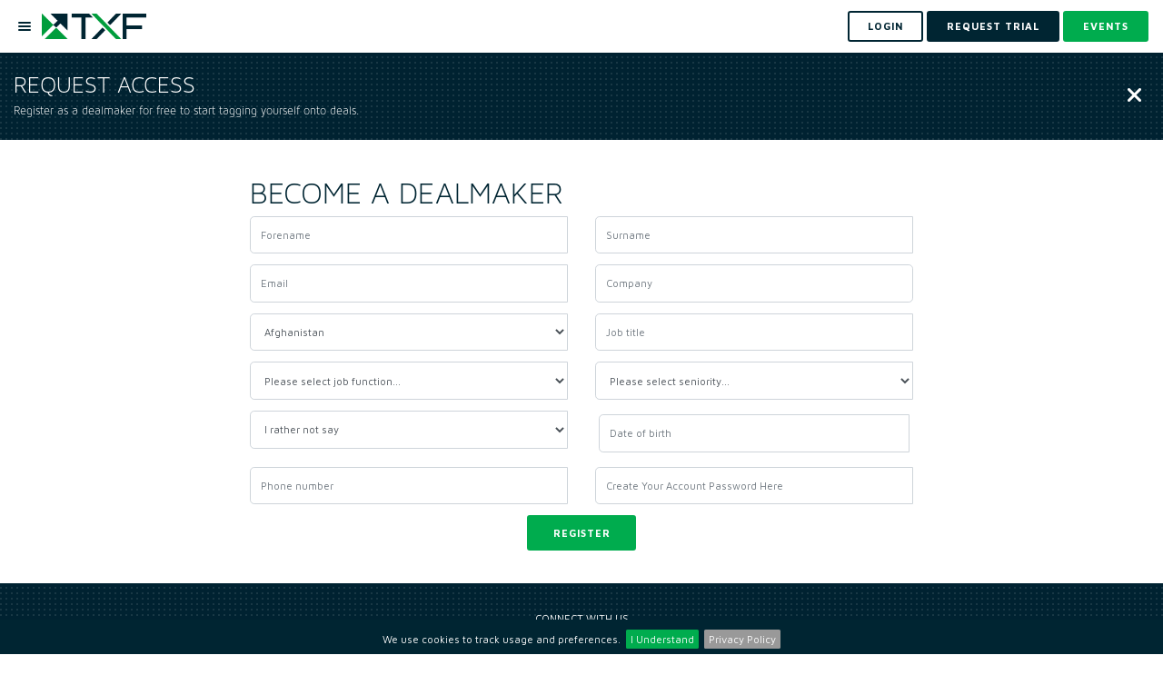

--- FILE ---
content_type: text/html; charset=utf-8
request_url: https://www.txfnews.com/Account/Register?isDealMaker=true&returnurl=%2Farticles%2F7107%2FReasons-to-be-cheerful-in-trade-treasury-and-risk-in-2021-part-one
body_size: 11896
content:
<!DOCTYPE html>
<html>
<head>
	<meta charset="utf-8"/>
	<meta name="viewport" content="width=device-width, height=device-height, initial-scale=1.0, maximum-scale=1">
	<meta name="google-site-verification" content="d5heLZbsadx8hr5AQmmu13ELBJwsUxdHVJttFlEyMxI"/>
		<meta property="og:image" content="https://www.txfnews.com/images/txf/txf-logo.png"/>
	

	<meta property="og:title" content="Request Access"/>
<meta property="og:site_name" content="TXF"/>

	<meta name="robots" content="noarchive">

	
	<meta id="googleManagerCode" data-ga-google-tag-manager-code="GTM-NLMMNP5L"/>
	<script src="/js/google-tag-manager.js"></script>

	

<title>Request Access - TXF</title>
<link rel="icon" type="image/x-icon" href="/images/txf/favicon.svg">
	


	<link rel="stylesheet"
	      href="https://stackpath.bootstrapcdn.com/bootstrap/4.1.3/css/bootstrap.min.css"
	      integrity="sha384-MCw98/SFnGE8fJT3GXwEOngsV7Zt27NXFoaoApmYm81iuXoPkFOJwJ8ERdknLPMO"
	      crossorigin="anonymous"/>

	<link rel="stylesheet" href="https://cdnjs.cloudflare.com/ajax/libs/toastr.js/2.1.4/toastr.min.css"
	      integrity="sha256-R91pD48xW+oHbpJYGn5xR0Q7tMhH4xOrWn1QqMRINtA="
	      crossorigin="anonymous"/>

	<link rel="stylesheet" href="https://cdnjs.cloudflare.com/ajax/libs/fancybox/3.5.6/jquery.fancybox.min.css"
	      integrity="sha384-Q8BgkilbsFGYNNiDqJm69hvDS7NCJWOodvfK/cwTyQD4VQA0qKzuPpvqNER1UC0F"
	      crossorigin="anonymous"/>

	<link rel="stylesheet" href="https://cdnjs.cloudflare.com/ajax/libs/jquery-simplyscroll/2.1.1/jquery.simplyscroll.min.css"
	      integrity="sha256-1nk6pWx4LkZXNHupUDSQCooz4uPtKRuLkxjNJscy7iQ="
	      crossorigin="anonymous"/>

	<link rel="stylesheet"
	      integrity="sha256-0sES5wZOR6EG9wGJAitEtxi56FKPA7fTEXW3/7ZN5pI="
	      href="https://cdnjs.cloudflare.com/ajax/libs/jquery-cookiebar/1.0.5/jquery.cookiebar.css"
	      crossorigin="anonymous"/>

	<link rel="stylesheet" href="/js/dropdowntree-txf/dropdowntree.css?v=sp-A_JjZAyiF0cBDG7xgubMUDRSBEwiYrqJfcUgrydo" />
	<link rel="stylesheet" href="/css/typeaheadjs.css?v=nPgHPAKWaLQQt7A_K4Kw6bAm4kBC0eK7_0OaPCNWsLY" />
	<link rel="stylesheet" href="/css/flags.css?v=4lILfSaWZCYejWa7f68xPaRlJEzumvOmuM7o63I9hzw" />
	<link rel="stylesheet" href="https://cdnjs.cloudflare.com/ajax/libs/font-awesome/6.2.0/css/all.min.css"
	      integrity="sha512-xh6O/CkQoPOWDdYTDqeRdPCVd1SpvCA9XXcUnZS2FmJNp1coAFzvtCN9BmamE+4aHK8yyUHUSCcJHgXloTyT2A=="
	      crossorigin="anonymous"/>

	<link rel="preconnect" href="https://fonts.googleapis.com">
	<link rel="preconnect" href="https://fonts.gstatic.com" crossorigin>
	<link href="https://fonts.googleapis.com/css2?family=Maven+Pro:wght@400;500;600;700;800;900&display=swap" rel="stylesheet">
	<link href="https://unpkg.com/aos@2.3.1/dist/aos.css" rel="stylesheet">
	<link href="https://cdnjs.cloudflare.com/ajax/libs/bootstrap-datepicker/1.10.0/css/bootstrap-datepicker.min.css" rel="stylesheet">
	<link rel="canonical" href="https://www.txfnews.com/account/register"/>




<link rel="stylesheet" href="/css/txf/main.scss?v=FYIli1j5GUPvV-K3N98i4iJ4SdAk6y1-IgEBToSPGKQ" />
	
</head>

<body data-user-id="" data-tracking-record-type="" data-tracking-record-properties="" data-ga-enabled="True" data-ga-code="G-LX3442NR3X" data-ga-ad-word-codes=" " data-priority-banner-types="[&quot;MultiPurpose&quot;,&quot;HomepageRightHand&quot;,&quot;ArticlePageRightHand&quot;,&quot;DealsPageRightHand&quot;]" data-tenant-name="txf" data-is-deal-page="False" data-post-linkedin-cookie="LinkedinPostCookie">


	<noscript>
		<iframe src="https://www.googletagmanager.com/ns.html?id=GTM-NLMMNP5L"
		        height="0" width="0"
		        style="display:none;visibility:hidden">
		</iframe>
	</noscript>

<input id="is-web-crawler-request" name="is-web-crawler-request" type="hidden" value="False" />



	
<header id="header">
	<nav class="navbar navbar-expand-lg navbar-light bg-light" id="nav">
		<ul class="navbar-nav mr-auto">
			<li class="nav-item">
				<a href="#" type="button" class="menu-btn-holder mr-3">
					<div class="menu-btn">
						<div class="menu-btn-bars"></div>
					</div>
				</a>
				<a class="navbar-brand" href="/">
					<img id="logo" src="/images/txf/txf-logo.png" alt="txf">
				</a>
			</li>
		</ul>


		<form class="form-inline my-2 my-lg-0">
				<a class="btn btn-outline-dark my-2 my-sm-0 mr-2" href="/Account/Login?returnUrl=%2FAccount%2FRegister%3FisDealMaker%3Dtrue%26returnurl%3D%252Farticles%252F7107%252FReasons-to-be-cheerful-in-trade-treasury-and-risk-in-2021-part-one">
					<span> Login </span>
				</a>
				<a class="btn btn-dark my-2 my-sm-0 mr-2" href="/Account/Register?isDealMaker=False" data-toggle="modal" data-target="#indexV2PopUp">
					<span> REQUEST TRIAL </span>
				</a>
			<a class="btn btn-primary my-2 my-sm-0" href="/events?types=Ofe&amp;types=One">
				<span> Events </span>
			</a>

		</form>
	</nav>
	<nav class="nav-side-menu">
		<ul class="navbar-nav" id="navbarSupportedContent">
			<li class="nav-item">
				<a class="nav-link " aria-haspopup="true"
				   aria-expanded="false"
				   href="/exile-ai"> Exile Flow </a>
			</li>
					<li class="nav-item dropdown">
						<a class="nav-link dropdown-toggle" data-toggle="collapse" role="button" aria-expanded="false"
						   href="#menuAwards">Awards Season 2025</a>
						<ul class="collapse navbar-collapse" aria-labelledby="dropdownMenuButton" id="menuAwards">
							<li class="nav-item">
								<a class="nav-link "
								   href="/about/awards">Overview
								</a>
							</li>
							<li class="nav-item">
								<a class="nav-link "
								   href="/awards/nominations">Choose your winners</a>
							</li>
						</ul>
					</li>
			<li class="nav-item">
				<a class="nav-link " aria-haspopup="true"
				   aria-expanded="false" href="/news">
					News </a>
			</li>

			<li class="nav-item">
				<a class="nav-link " aria-haspopup="true"
				   aria-expanded="false"
				   href="/features"> In-depth</a>
			</li>
			<li class="nav-item">
				<a class="nav-link " aria-haspopup="true"
				   aria-expanded="false" href="/podcast">Podcasts </a>
			</li>

			<li class="nav-item dropdown">
				<a class="nav-link dropdown-toggle" data-toggle="collapse" role="button" aria-expanded="false"
				   href="#menuIntelligence">
					Insights/Intelligence</a>
				<ul class="collapse navbar-collapse" aria-labelledby="dropdownMenuButton" id="menuIntelligence">
					<li class="nav-item">
						<a class="nav-link "
						   href="/data/intelligence/dashboards">Data Dashboards</a>
					</li>
					<li class="nav-item">
						<a class="nav-link " href="/data/Intelligence/reports">Reports</a>
					</li>
					

		<li class="nav-item">
			<a class="nav-link" href="https://export.txfmedia.com/Login/Login?returnUrl=/MediaContents/Library">
				On-demand videos
			</a>
		</li>

				</ul>
			</li>
			<li class="nav-item dropdown">
				<a class="nav-link dropdown-toggle" data-toggle="collapse" role="button" aria-expanded="false"
				   href="#menuEvents"> Events</a>
				<ul class="collapse navbar-collapse" aria-labelledby="dropdownMenuButton" id="menuEvents">
					<li class="nav-item">
						<a class="nav-link " href="/events?types=Ofe&amp;types=One">Live
							conferences & webinars</a>
					</li>
					

		<li class="nav-item">
			<a class="nav-link" href="https://export.txfmedia.com/Login/Login?returnUrl=/MediaContents/Content/Event Session">
				On-demand sessions
			</a>
		</li>

				</ul>
			</li>
			
				<li class="nav-item dropdown">
					<a class="nav-link dropdown-toggle" data-toggle="collapse" role="button" aria-expanded="false"
					   href="#menuTraining">
						Training</a>
					<ul class="collapse navbar-collapse" aria-labelledby="dropdownMenuButton" id="menuTraining">
						<li class="nav-item">
							<a class="nav-link "
							   href="/events?types=Trc">In-person Training</a>
						</li>
						

		<li class="nav-item">
			<a class="nav-link" href="https://export.txfmedia.com/Login/Login?returnUrl=/MediaContents/Content/Training">
				Online ECA Training
			</a>
		</li>

					</ul>
				</li>
			
			
		</ul>
	</nav>
</header>


<div class="top-bar bg-pattern-1">
	<div class="container-fluid">
		<div class="row align-items-center">
			<div class="col-md-auto mr-auto">
					<h2 class="text-white font-weight-light">Request Access</h2>
					<p>Register as a dealmaker for free to start tagging yourself onto deals.</p>
			</div>
			<div class="col-md-auto pr-5">
				<a href="/" class="close text-white" aria-label="Close">
					<i class="fa-solid fa-xmark"></i>
				</a>
			</div>
		</div>
	</div>
</div>
<div class="free-trial-page py-5">
	<div class="container">
		<div class="row justify-content-center">
			<div class="col-md-8">

					<h3 class="text-uppercase font-weight-light">
						Become a dealmaker
					</h3>
					<form method="post" id="registerForm" action="/Account/RegisterPost?returnurl=%2Farticles%2F7107%2FReasons-to-be-cheerful-in-trade-treasury-and-risk-in-2021-part-one">
						<input type="hidden" class="form-control" id="CompanyId" name="CompanyId" value="" />
						<input type="hidden" class="form-control" data-val="true" data-val-required="The IsDealMaker field is required." id="IsDealMaker" name="IsDealMaker" value="true" />
						<div class="formList">
							<div class="row">
								<div class="col-md-6">
									<div class="input-group mb-4 mandatory">
										<input placeholder="Forename" class="form-control" type="text" id="Forename" name="Forename" value="" />
										<span class="text-danger field-validation-valid" data-valmsg-for="Forename" data-valmsg-replace="true"></span>
									</div>
								</div>
								<div class="col-md-6">
									<div class="input-group mb-4 mandatory">
										<input placeholder="Surname" class="form-control" autocomplete="off" type="text" id="Surname" name="Surname" value="" />
										<span class="text-danger field-validation-valid" data-valmsg-for="Surname" data-valmsg-replace="true"></span>
									</div>
								</div>
							</div>
							<div class="row">
								<div class="col-md-6">
									<div class="input-group mb-4 mandatory">
										<input placeholder="Email" class="form-control" type="text" id="Email" name="Email" value="" />
										<span class="text-danger field-validation-valid" data-valmsg-for="Email" data-valmsg-replace="true"></span>
									</div>
								</div>
								<div class="col-md-6">
									<div class="input-group mb-4 mandatory">
										<input placeholder="Company" class="form-control" type="text" id="CompanyName" name="CompanyName" value="" />
										<span class="text-danger field-validation-valid" data-valmsg-for="CompanyName" data-valmsg-replace="true"></span>
									</div>
								</div>
							</div>
							<div class="row">
								<div class="col-md-6">
									<div class="input-group mb-4 mandatory">
										<select placeholder="Country" class="form-control" data-val="true" data-val-required="The Country field is required." id="CountryId" name="CountryId"><option value="1">Afghanistan</option>
<option value="281">Aland Islands</option>
<option value="3">Albania</option>
<option value="4">Algeria</option>
<option value="282">American Samoa</option>
<option value="278">Andorra</option>
<option value="7">Angola</option>
<option value="283">Anguilla</option>
<option value="284">Antarctica</option>
<option value="25">Antigua and Barbuda</option>
<option value="11">Argentina</option>
<option value="12">Armenia</option>
<option value="13">Aruba</option>
<option value="14">Australia</option>
<option value="15">Austria</option>
<option value="16">Azerbaijan</option>
<option value="17">Bahamas</option>
<option value="18">Bahrain</option>
<option value="19">Bangladesh</option>
<option value="20">Barbados</option>
<option value="21">Belarus</option>
<option value="22">Belgium</option>
<option value="23">Belize</option>
<option value="24">Benin</option>
<option value="246">Bermuda</option>
<option value="26">Bhutan</option>
<option value="27">Bolivia</option>
<option value="285">Bonaire, Sint Eustatius and Saba</option>
<option value="28">Bosnia and Herzegovina</option>
<option value="29">Botswana</option>
<option value="286">Bouvet Island</option>
<option value="31">Brazil</option>
<option value="287">British Indian Ocean Territory</option>
<option value="33">Brunei Darussalam</option>
<option value="34">Bulgaria</option>
<option value="35">Burkina Faso</option>
<option value="36">Burundi</option>
<option value="37">Cambodia</option>
<option value="38">Cameroon</option>
<option value="39">Canada</option>
<option value="40">Cape Verde</option>
<option value="41">Caribbean Nations</option>
<option value="42">Cayman Islands</option>
<option value="43">Central African Republic</option>
<option value="44">Chad</option>
<option value="45">Chile</option>
<option value="46">China</option>
<option value="288">Christmas Island</option>
<option value="289">Cocos [Keeling] Islands</option>
<option value="49">Colombia</option>
<option value="50">Comoros</option>
<option value="51">Congo</option>
<option value="59">Congo, Democratic Republic of the</option>
<option value="290">Cook Islands</option>
<option value="53">Costa Rica</option>
<option value="54">Cote D&#x27;Ivoire (Ivory Coast)</option>
<option value="55">Croatia</option>
<option value="56">Cuba</option>
<option value="277">Curacao</option>
<option value="57">Cyprus</option>
<option value="58">Czech Republic</option>
<option value="60">Denmark</option>
<option value="61">Djibouti</option>
<option value="269">Dominica</option>
<option value="63">Dominican Republic</option>
<option value="65">Ecuador</option>
<option value="66">Egypt</option>
<option value="67">El Salvador</option>
<option value="68">Equatorial Guinea</option>
<option value="69">Eritrea</option>
<option value="70">Estonia</option>
<option value="208">Eswatini</option>
<option value="71">Ethiopia</option>
<option value="291">Falkland Islands</option>
<option value="292">Faroe Islands</option>
<option value="75">Fiji</option>
<option value="76">Finland</option>
<option value="77">France</option>
<option value="79">French Guiana</option>
<option value="293">French Polynesia</option>
<option value="294">French Southern Territories</option>
<option value="82">Gabon</option>
<option value="83">Gambia</option>
<option value="84">Georgia</option>
<option value="85">Germany</option>
<option value="86">Ghana</option>
<option value="295">Gibraltar</option>
<option value="88">Greece</option>
<option value="89">Greenland</option>
<option value="271">Grenada</option>
<option value="296">Guadeloupe</option>
<option value="297">Guam</option>
<option value="93">Guatemala</option>
<option value="298">Guernsey</option>
<option value="94">Guinea</option>
<option value="95">Guinea-Bissau</option>
<option value="96">Guyana</option>
<option value="97">Haiti</option>
<option value="299">Heard Island and McDonald Islands</option>
<option value="99">Honduras</option>
<option value="100">Hong Kong</option>
<option value="101">Hungary</option>
<option value="102">Iceland</option>
<option value="103">India</option>
<option value="104">Indonesia</option>
<option value="105">Iran</option>
<option value="106">Iraq</option>
<option value="107">Ireland</option>
<option value="300">Isle of Man</option>
<option value="108">Israel</option>
<option value="109">Italy</option>
<option value="110">Jamaica</option>
<option value="111">Japan</option>
<option value="248">Jersey</option>
<option value="112">Jordan</option>
<option value="113">Kazakhstan</option>
<option value="114">Kenya</option>
<option value="265">Kiribati</option>
<option value="116">Korea</option>
<option value="117">Korea, North</option>
<option value="267">Kosovo</option>
<option value="118">Kuwait</option>
<option value="119">Kyrgyzstan</option>
<option value="120">Laos</option>
<option value="121">Latvia</option>
<option value="122">Lebanon</option>
<option value="123">Lesotho</option>
<option value="124">Liberia</option>
<option value="125">Libya</option>
<option value="275">Liechtenstein</option>
<option value="127">Lithuania</option>
<option value="128">Luxembourg</option>
<option value="272">Macau SAR</option>
<option value="131">Madagascar</option>
<option value="132">Malawi</option>
<option value="133">Malaysia</option>
<option value="134">Maldives</option>
<option value="135">Mali</option>
<option value="136">Malta</option>
<option value="141">Marshall Islands</option>
<option value="301">Martinique</option>
<option value="139">Mauritania</option>
<option value="140">Mauritius</option>
<option value="302">Mayotte</option>
<option value="142">Mexico</option>
<option value="268">Micronesia</option>
<option value="143">Moldova</option>
<option value="144">Monaco</option>
<option value="145">Mongolia</option>
<option value="146">Montenegro</option>
<option value="303">Montserrat</option>
<option value="147">Morocco</option>
<option value="148">Mozambique</option>
<option value="149">Myanmar</option>
<option value="150">Namibia</option>
<option value="154">Nauru</option>
<option value="152">Nepal</option>
<option value="153">Netherlands</option>
<option value="304">New Caledonia</option>
<option value="156">New Zealand</option>
<option value="157">Nicaragua</option>
<option value="158">Niger</option>
<option value="159">Nigeria</option>
<option value="305">Niue</option>
<option value="306">Norfolk Island</option>
<option value="130">North Macedonia</option>
<option value="307">Northern Mariana Islands</option>
<option value="163">Norway</option>
<option value="260">Not disclosed Asia</option>
<option value="259">Not disclosed ME</option>
<option value="165">Oman</option>
<option value="166">Pakistan</option>
<option value="264">Palau</option>
<option value="273">Palestine</option>
<option value="280">Palestine</option>
<option value="168">Panama</option>
<option value="169">Papua New Guinea</option>
<option value="170">Paraguay</option>
<option value="171">Peru</option>
<option value="172">Philippines</option>
<option value="308">Pitcairn</option>
<option value="174">Poland</option>
<option value="175">Portugal</option>
<option value="309">Puerto Rico</option>
<option value="177">Qatar</option>
<option value="310">Reunion</option>
<option value="179">Romania</option>
<option value="180">Russian Federation</option>
<option value="181">Rwanda</option>
<option value="311">Saint Barth&#xE9;lemy</option>
<option value="312">Saint Helena, Ascension and Tristan da Cunha</option>
<option value="276">Saint Kitts and Nevis</option>
<option value="185">Saint Lucia</option>
<option value="313">Saint Martin</option>
<option value="314">Saint Pierre and Miquelon</option>
<option value="187">Saint Vincent and the Grenadines</option>
<option value="188">Samoa</option>
<option value="189">San Marino</option>
<option value="270">Sao Tome and Principe</option>
<option value="191">Saudi Arabia</option>
<option value="192">Senegal</option>
<option value="193">Serbia</option>
<option value="194">Seychelles</option>
<option value="195">Sierra Leone</option>
<option value="196">Singapore</option>
<option value="197">Slovak Republic</option>
<option value="198">Slovenia</option>
<option value="199">Solomon Islands</option>
<option value="200">Somalia</option>
<option value="201">South Africa</option>
<option value="315">South Georgia and the South Sandwich Islands</option>
<option value="249">South Sudan</option>
<option value="202">Spain</option>
<option value="203">Sri Lanka</option>
<option value="204">Sudan</option>
<option value="206">Suriname</option>
<option value="251">Svalbard and Jan Mayen</option>
<option value="209">Sweden</option>
<option value="210">Switzerland</option>
<option value="211">Syria</option>
<option value="212">Taiwan</option>
<option value="213">Tajikistan</option>
<option value="247">Tanzania</option>
<option value="215">Thailand</option>
<option value="216">Timor-Leste</option>
<option value="217">Togo</option>
<option value="316">Tokelau</option>
<option value="219">Tonga</option>
<option value="220">Trinidad and Tobago</option>
<option value="221">Tunisia</option>
<option value="222">Turkey</option>
<option value="223">Turkmenistan</option>
<option value="317">Turks and Caicos Islands</option>
<option value="266">Tuvalu</option>
<option value="226">Uganda</option>
<option value="227">Ukraine</option>
<option value="228">United Arab Emirates</option>
<option value="229">United Kingdom</option>
<option value="230">United States</option>
<option value="231">Uruguay</option>
<option value="232">Uzbekistan</option>
<option value="233">Vanuatu</option>
<option value="234">Vatican City State (Holy See)</option>
<option value="235">Venezuela</option>
<option value="236">Vietnam</option>
<option value="237">Virgin Islands (British)</option>
<option value="238">Virgin Islands (US)</option>
<option value="318">Wallis and Futuna</option>
<option value="274">West Bank &amp; Gaza</option>
<option value="250">Western Sahara</option>
<option value="241">Yemen</option>
<option value="243">Zambia</option>
<option value="244">Zimbabwe</option>
</select>
										<span class="text-danger field-validation-valid" data-valmsg-for="CountryId" data-valmsg-replace="true"></span>
									</div>
								</div>
								<div class="col-md-6">
									<div class="input-group mb-4 mandatory">
										<input placeholder="Job title" class="form-control" type="text" id="JobTitle" name="JobTitle" value="" />
										<span class="text-danger field-validation-valid" data-valmsg-for="JobTitle" data-valmsg-replace="true"></span>
									</div>
								</div>
							</div>
							<div class="row">
								<div class="col-md-6">
									<div class="input-group mb-4 mandatory">
										<select placeholder="Job function" class="form-control" data-val="true" data-val-required="The Job function field is required." id="JobFunction" name="JobFunction"><option value="">Please select job function...</option>
<option value="MarketingOrCommunications">Marketing &amp; Communications</option>
<option value="OriginationOrBusinessDevelopment">Origination &amp; Business Development</option>
<option value="ClientRelations">Client Relations</option>
<option value="ResearchOrConsultancy">Research &amp; Consultancy</option>
<option value="Operations">Operations</option>
<option value="ITOrTechnology">IT &amp; Technology</option>
<option value="InvestmentOrTradeOrFundManagement">Investment, Trade &amp; Fund Management</option>
<option value="ComplianceOrLegal">Compliance &amp; Legal</option>
<option value="LeadershipOrStrategy">Leadership &amp; Strategy</option>
<option value="HR">HR</option>
<option value="Accounting">Accounting</option>
<option value="Production">Production</option>
<option value="Sales">Sales</option>
</select>
										<span class="text-danger field-validation-valid" data-valmsg-for="JobFunction" data-valmsg-replace="true"></span>
									</div>
								</div>
								<div class="col-md-6">
									<div class="input-group mb-4 mandatory">
										<select placeholder="Seniority" class="form-control" data-val="true" data-val-required="The Seniority field is required." id="Seniority" name="Seniority"><option value="">Please select seniority...</option>
<option value="Trainee">Trainee / Junior / Apprentice</option>
<option value="Consultant">Consultant / Advisor / Independent</option>
<option value="ManagingDirector">VP / Managing Director</option>
<option value="CLevel">CEO / CFO / C-Level</option>
<option value="Associate">Associate / Analyst / Assistant</option>
<option value="TeamLeader">Manager / Team Leader / Country Manager</option>
<option value="Director">Director / Head of Department / Partner</option>
<option value="Other">Other</option>
</select>
										<span class="text-danger field-validation-valid" data-valmsg-for="Seniority" data-valmsg-replace="true"></span>
									</div>
								</div>
							</div>
							<div class="row">
								<div class="col-md-6">
									<div class="input-group mb-4 mandatory">
										<select placeholder="Gender" class="form-control" data-val="true" data-val-required="The Gender field is required." id="Gender" name="Gender"><option value="Female">Female</option>
<option value="Male">Male</option>
<option selected="selected" value="NotSelected">I rather not say</option>
</select>
										<span class="text-danger field-validation-valid" data-valmsg-for="Gender" data-valmsg-replace="true"></span>
									</div>
								</div>
								<div class="col-md-6">
									<div class="input-group date mb-4 mandatory datepicker">
										<input type="text" style="background-color: white" class="form-control" placeholder="Date of birth"
										       readonly="">
										<span class="text-danger field-validation-valid" data-valmsg-for="DateOfBirth" data-valmsg-replace="true"></span>
										<div class="input-group-addon">
											<span class="glyphicon glyphicon-th"></span>
										</div>
									</div>
									<input type="hidden" id="DateOfBirth" name="DateOfBirth" value="">
								</div>
							</div>
							<div class="row">
								<div class="col-md-6">
									<div class="input-group mb-4 mandatory">
										<input class="form-control" placeholder="Phone number" type="text" id="PhoneNumber" name="PhoneNumber" value="" />
										<span class="text-danger field-validation-valid" data-valmsg-for="PhoneNumber" data-valmsg-replace="true"></span>
									</div>
								</div>
								<div class="col-md-6">
									<div class="input-group mb-4 mandatory">
										<input type="password" placeholder="Create Your Account Password Here" class="form-control" autocomplete="new-password" id="Password" name="Password" />
										<span class="text-danger field-validation-valid" data-valmsg-for="Password" data-valmsg-replace="true"></span>
									</div>
								</div>
							</div>
							<div class="btn-cnt center">
								<input type="submit" class="btn btn-primary mb-4" value="Register" id="register_submit">
							</div>
						</div>
					<input name="__RequestVerificationToken" type="hidden" value="CfDJ8AyTNOjbpe1OpHHkrQRxtHWxY_uOSnwKBKcEguCDQ0ImuJCcp0nyAuY09VB-1kwACI-PbY8l1iZ-hs7g0y1BulI1wkZvc1729xoq7qj7ApH8RhxFeucRwWM2kFz4jf9mtAz5oK34wJrdeqQossZWM4k" /></form>

			</div>
		</div>
	</div>
</div>



	<div class="bottom-bar bg-dark py-2 postion-fixed fixed-bottom">
		<div class="container-fluid">
			<div class="row justify-content-center align-items-center">
				<div class="col-auto">
					<a href="/Account/Register?isDealMaker=False" class="btn btn-md btn-primary" data-toggle="modal" data-target="#indexV2PopUp">
						Request a trial
					</a>
				</div>
			</div>
		</div>
	</div>

<footer class="bg-pattern-1">
	<div class="container center">
		<h5>Connect with us</h5>
		<div class="social-icons">
				<a href="https://www.linkedin.com/company/txf/" target="_blank">
					<i class="fa-brands fa-linkedin"></i>
				</a>
				<a href="https://twitter.com/TXFMedia" target="_blank">
					<i class="fa-brands fa-twitter"></i>
				</a>
		</div>
		<nav>
			<ul>
				<li>
					<a href="/">Home</a>
				</li>
				<li>
					<a href="/Home/About">About</a>
				</li>
				<li>
					<a href="/team">Team</a>
				</li>
				<li>
					<a href="/contact">Contact</a>
				</li>
				<li>
					<a href="https://www.exilegroup.com/Team#career">Careers</a>
				</li>
				<li>
					<a href="/Home/Terms">Terms</a>
				</li>
				<li>
					<a href="/Home/Privacy">Privacy</a>
				</li>
			</ul>
		</nav>
		<div class="text">
			<p>Copyright © Exile Group Limited (2026). All rights reserved.</p>
			<p>The original works published on this website are owned by Exile Group Limited and are accessed by you, subject strictly to
				the terms of our licence. You must not copy, reproduce, or transmit all or part of the works without our permission
				including uploading, prompting or otherwise making available the original works to large language models (such as ChatGPT
				and Google’s Gemini) whether for training, generation, summarising, collation, interpretation or other processing.</p>
		</div>
	</div>
</footer>




	<script src="https://code.jquery.com/jquery-3.3.1.min.js"
	        integrity="sha384-tsQFqpEReu7ZLhBV2VZlAu7zcOV+rXbYlF2cqB8txI/8aZajjp4Bqd+V6D5IgvKT"
	        crossorigin="anonymous">
	</script>
	<script src="https://cdnjs.cloudflare.com/ajax/libs/popper.js/1.14.5/umd/popper.min.js"
	        integrity="sha256-VTBbuQQf3bpp1u7pm5VrsWn+Wn6chOiW2U1dOMBg9Zs="
	        crossorigin="anonymous">
	</script>
	<script src="https://cdn.jsdelivr.net/npm/bootstrap@4.6.0/dist/js/bootstrap.min.js"
	        crossorigin="anonymous"
	        integrity="sha384-+YQ4JLhjyBLPDQt//I+STsc9iw4uQqACwlvpslubQzn4u2UU2UFM80nGisd026JF">
	</script>
	<script src="https://cdnjs.cloudflare.com/ajax/libs/jquery.blockUI/2.70/jquery.blockUI.min.js"
	        integrity="sha256-9wRM03dUw6ABCs+AU69WbK33oktrlXamEXMvxUaF+KU="
	        crossorigin="anonymous"></script>
	<script src="https://cdnjs.cloudflare.com/ajax/libs/toastr.js/2.1.4/toastr.min.js"
	        integrity="sha256-yNbKY1y6h2rbVcQtf0b8lq4a+xpktyFc3pSYoGAY1qQ="
	        crossorigin="anonymous"></script>
	<script src="https://cdnjs.cloudflare.com/ajax/libs/fancybox/3.5.6/jquery.fancybox.min.js"
	        integrity="sha384-LNZolnKo8S7kL0Jc49nt8x2SVNb1gom5YX0lRGuuoSHYxB31xr5QRFAbLq0NdXnY"
	        crossorigin="anonymous"></script>
	<script src="https://cdnjs.cloudflare.com/ajax/libs/jquery-simplyscroll/2.1.1/jquery.simplyscroll.min.js"
	        integrity="sha256-YtGxtUmiB9uUN3SSqXM6k7zvDEchlvFCfXzpEzhFZPw="
	        crossorigin="anonymous">
	</script>
	<script src="https://cdnjs.cloudflare.com/ajax/libs/jquery-cookiebar/1.0.5/jquery.cookiebar.min.js"
	        integrity="sha256-eI4MPlCvhB1mbf32WMI21PAqlLs6vNOl5fe2sDlw224="
	        crossorigin="anonymous">
	</script>
	<script src="https://cdnjs.cloudflare.com/ajax/libs/bootbox.js/5.3.4/bootbox.min.js"
	        integrity="sha256-uX1dPz3LieQG3DzdBTKHF4e1XzZyeeHTexV6lppnaAc="
	        crossorigin="anonymous">
	</script>

	<script src="https://cdnjs.cloudflare.com/ajax/libs/js-cookie/2.2.0/js.cookie.min.js"
	        integrity="sha384-ujpAYcyxFaJsZN5668lLgOpEH8vtWrbOq8fvj+WZ2kD71LJwGa/9QP/suPPF1hTI"
	        crossorigin="anonymous"></script>

	
<script src="/js/add-to-calendar-buttons/ouical.js?v=uV3bbWkRC5WeZFYy0N9hHUy-imB66PmZr1_K-557Hko"></script>
	<script src="/lib/moment.js/moment.min.js?v=4iQZ6BVL4qNKlQ27TExEhBN1HFPvAvAMbFavKKosSWQ"></script>
	<script src="/lib/modernizr/modernizr.min.js?v=1be_8zSevB9z2LU0l3b3XGhnGDNhPLlqyQX7DN8Cu4s"></script>
	<script src="/lib/cbpFWTabs.js/cbpFWTabs.js?v=sWr5VN4t7PiB877VNfEtUCbQyGQqnTrJnEaxnc6PxRY"></script>
	<script src="https://unpkg.com/aos@2.3.1/dist/aos.js"></script>
	<script src="https://unpkg.com/animate-css-grid@1.4.3/dist/main.js"></script>
	<script src="https://cdnjs.cloudflare.com/ajax/libs/bootstrap-datepicker/1.10.0/js/bootstrap-datepicker.min.js"></script>
	<script src="/js/site.js?v=GqnNRCUZezpKJ7MBjbpaPMOIoWxvZLV3lyvraY6S8Ms"></script>
	<script src="/js/tracking-record.js?v=6QGL63UhywsCpQvyT-X_RVJ1F_pNTIrJTLXx-1hiNB4"></script>
	<script src="/js/follow.js?v=dWuEUQkgg6kUbdif4uuaRCAWHEV6k86fo5LAEIt79tw"></script>
	<script src="/js/Pages/TagMyDeals/company-link.js?v=XvpGxLY3NRnpNSy2X_4H4os9Rl1BE3PgEzwaoqDvl7M"></script>
	<script src="/js/universal-search.js?v=5vjNsPaU8ji8u0DNH1TqgFX6D49fFpK-gNq6IeDeHKM"></script>

	

	
<script src="/js/pardot-tracking-code.js?v=Ips3ebhuclwIYJB1RlQw1FBc8YHKJsfQuevq0CY0LwE"></script>
	
<script src="/js/show-more.js?v=-R9ks7kU_rFRBDPSrPmnVXLqTYJDBXsLUH1hSaofLv4"></script>


	<!-- Global site tag (gtag.js) - Google Analytics -->
	<script async src="https://www.googletagmanager.com/gtag/js?id=G-LX3442NR3X"></script>

<script src="/js/google-analytics.js?v=X5572ejPVaYQ40gKsl3smEeWGr0--2f-PvBGeVL0T6A"></script>
    
	

<div id="indexV2PopUp" class="modal fade export-modal" role="dialog" aria-hidden="true">
	<div class="modal-dialog" role="document">
		<div class="modal-content">
			<div class="modal-header align-items-center">
				<h3 class="modal-title">Become part of the TXF community</h3>
				<button type="button" class="close" data-dismiss="modal" aria-label="Close">
					<img src="/images/close.png" alt="close" />
				</button>
			</div>
			<div class="modal-body">
				<p>Fill in the form below to request your access:</p>
				<iframe src="https://news.txfmedia.com/l/937313/2025-09-23/px37z" width="100%" height="600" type="text/html" frameborder="0"
				        allowTransparency="true" style="border: 0"></iframe>
				<p>If you experience any issues submitting the form, please contact us at <a href="mailto:intelligence@exilegroup.com">intelligence@exilegroup.com</a>
				</p>
			</div>
		</div>
	</div>
</div>


		
<script src="/lib/typeahead.js/typeahead.bundle.min.js?v=QnL_nPxPFcUQsmxYbhn2V4mXZ_zwUgxxepfP1tNYcgc"></script>
		
<script src="/js/Pages/Account/register.js?v=aFdd0xqH1ZbT6jl5ftSSFGjIFJ9FToVMr_GZycGxmho"></script>
		

	<script src="https://cdnjs.cloudflare.com/ajax/libs/jquery-validate/1.19.0/jquery.validate.min.js"
	        integrity="sha256-bu/BP02YMudBc96kI7yklc639Mu4iKGUNNcam8D2nLc=" crossorigin="anonymous"></script>
	<script src="https://cdnjs.cloudflare.com/ajax/libs/jquery-validation-unobtrusive/3.2.11/jquery.validate.unobtrusive.min.js"
	        integrity="sha256-9GycpJnliUjJDVDqP0UEu/bsm9U+3dnQUH8+3W10vkY=" crossorigin="anonymous"></script>
	<script src="https://cdn.jsdelivr.net/npm/jquery-ajax-unobtrusive@3.2.6/dist/jquery.unobtrusive-ajax.min.js"
	        integrity="sha256-PAC000yuHt78nszJ2RO0OiDMu/uLzPLRlYTk8J3AO10=" crossorigin="anonymous"></script>


	
</body>

</html>

--- FILE ---
content_type: text/javascript; charset=UTF-8
request_url: https://www.txfnews.com/js/Pages/Account/register.js?v=aFdd0xqH1ZbT6jl5ftSSFGjIFJ9FToVMr_GZycGxmho
body_size: 1082
content:
var SubmitMyPreviousJobComplete;$(function(){function i(n,t){n.typeahead({hint:!0,highlight:!0,minLength:3},{name:"companies",display:"title",source:f,limit:Infinity}).on("typeahead:select",function(n,i){t.val(i.id)});n.on("keydown",function(){t.val("")})}function c(){var n=l($("input[type=file]").val());return n===""?{fileName:n}:a(n)}function l(n){return n?n.split("\\").pop():""}function a(n){const i=$(".profile-preview").data("width");return{fileName:n,image:t.cropper("getCroppedCanvas",{width:i,height:i}).toDataURL(),width:i,format:"png"}}function v(){t.cropper("destroy");t.parent().removeClass("sm-img");t.cropper({aspectRatio:1,preview:".profile-preview",ready:function(){$(this).cropper("setData",{height:450,rotate:0,scaleX:1,scaleY:1,width:450})},viewMode:3});y($(".profile-preview"))}function y(n){$.each(n,function(n,t){var i=$(t).data("width");$(t).css({overflow:"hidden",width:i,height:i,maxWidth:i,maxHeight:i});$(t).show()})}function u(){t.cropper("destroy");$("#image").attr("src","");$(".profile-preview").hide()}var n=$("#registerForm"),t=$("#image"),r;n.submit(function(){n.valid()&&($("#register_submit").prop("disabled",!0),$.blockUI())});n.find(".field-validation-error").each(function(){return $("#registerTrial").click(),!1});r=$("#jobHistoryModal");$(function(){r.modal()});var f=new Bloodhound({datumTokenizer:Bloodhound.tokenizers.whitespace,queryTokenizer:Bloodhound.tokenizers.whitespace,remote:{url:"../../../companies/%QUERY",wildcard:"%QUERY"}}),e=$("#CompanyId"),o=$("#CompanyName"),s=$("#PreviousCompanyId"),h=$("#PreviousCompanyName");i(o,e);i(h,s);fixTypeaheadValidation();SubmitMyPreviousJobComplete=function(){const n=$("#returnUrl").val();n&&(window.location.href=n);var t=$("#PreviousCompanyId"),r=$("#PreviousCompanyName");i(r,t)};n.submit(function(t){if(n.valid()){$.blockUI();t.preventDefault();const i=c();i.fileName!==""?$.ajax("/Account/UpdateAccountImages",{method:"POST","async":!0,data:{model:i},success:function(t){$.unblockUI();$("#ImagePostUrl").val(t);n.off("submit").submit()}}):n.off("submit").submit()}});$("#ImageFileName").on("click",function(t){n.valid()||(n.validate().showErrors({ImageFileName:"All fields need to be valid in order to upload picture."}),t.preventDefault())});$("#ImageFileName").on("change",function(i){var r,f;i.preventDefault();r=this;r.files&&r.files[0]&&n.valid()?(f=new Image,f.src=window.URL.createObjectURL(r.files[0]),f.onload=function(){this.width>=450&&this.height>=450?(t.attr("src",f.src),v()):(u(),n.validate().showErrors({ImageFileName:"Minimum image size is 450x450."}),$("#ImageFileName").val(""))}):($("#ImageFileName").val(""),u())})})

--- FILE ---
content_type: text/javascript; charset=UTF-8
request_url: https://www.txfnews.com/js/show-more.js?v=-R9ks7kU_rFRBDPSrPmnVXLqTYJDBXsLUH1hSaofLv4
body_size: 275
content:
$(function(){function n(n){const t=n.find("i");t.is(".fa-angle-down")?t.removeClass("fa-angle-down").addClass("fa-angle-up"):t.removeClass("fa-angle-up").addClass("fa-angle-down")}function t(n){let t=n.html();t=t.includes("more")?t.replace("more","less"):t.replace("less","more");n.html(t)}function i(n){const t=n.parent().find("[data-show-more-description-text]"),i=t.html();t.html(t.data("show-more-description-text"));t.data("show-more-description-text",i)}function r(n){const t=n.parent("[data-show-more-description-class]"),i=t.attr("class");t.attr("class",t.data("show-more-description-class"));t.data("show-more-description-class",i)}function u(n){let t=n.html();t=t.includes("more")?t.replace("more","less"):t.replace("less","more");n.html(t)}if($("[data-widget] [data-show-more-limit]").length)$("[data-widget] [data-show-more-limit]").on("click",function(t){t.preventDefault();const i=$(this).data("show-more-limit");$(this).closest("[data-widget]").find("[data-show-more-content]").slice(i).toggleClass("d-none");n($(this))});if($("[data-widget] [data-show-more-steps]").length)$("[data-widget] [data-show-more-steps]").on("click",function(i){i.preventDefault();const r=$(this).data("skip"),f=$(this).data("count"),u=$(this).data("show-more-steps");var e=$(this).closest("[data-widget]").find("[data-show-more-content]");f>r?(e.slice(r,r+u).toggleClass("d-none"),$(this).data("skip",r+u),f-r<=u&&(n($(this)),t($(this)))):(e.slice(u).toggleClass("d-none"),$(this).data("skip",u),n($(this)),t($(this)))});if($(".toggle-nonlogged").length)$(".toggle-nonlogged").on("click",function(n){n.preventDefault();var t=$(this).parent().parent();$(this).closest("[data-show-more-container]").remove();t.find(".barrier").toggleClass("d-none")});$("[data-show-more-description]").on("click",function(n){n.preventDefault();const t=$(this);i(t);r(t);u(t)})})